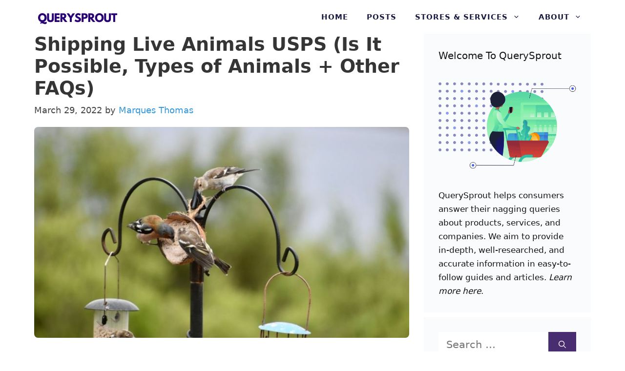

--- FILE ---
content_type: text/html; charset=UTF-8
request_url: https://querysprout.com/shipping-live-animals-usps/
body_size: 19396
content:
<!DOCTYPE html>
<html lang="en-US">
<head>
	<meta charset="UTF-8">
	<meta name='robots' content='index, follow, max-image-preview:large, max-snippet:-1, max-video-preview:-1' />
<meta name="viewport" content="width=device-width, initial-scale=1">
	<!-- This site is optimized with the Yoast SEO plugin v22.3 - https://yoast.com/wordpress/plugins/seo/ -->
	<title>Shipping Live Animals USPS In 2026 (Is It Possible + FAQs)</title>
	<meta name="description" content="If you’re involved in research or agriculture, then you might find yourself needing to mail live animals. Here&#039;s shipping live animals USPS." />
	<link rel="canonical" href="https://querysprout.com/shipping-live-animals-usps/" />
	<meta property="og:locale" content="en_US" />
	<meta property="og:type" content="article" />
	<meta property="og:title" content="Shipping Live Animals USPS In 2026 (Is It Possible + FAQs)" />
	<meta property="og:description" content="If you’re involved in research or agriculture, then you might find yourself needing to mail live animals. Here&#039;s shipping live animals USPS." />
	<meta property="og:url" content="https://querysprout.com/shipping-live-animals-usps/" />
	<meta property="og:site_name" content="QuerySprout" />
	<meta property="article:published_time" content="2022-03-29T02:24:07+00:00" />
	<meta property="article:modified_time" content="2022-08-31T04:29:13+00:00" />
	<meta property="og:image" content="https://querysprout.com/wp-content/uploads/2022/03/Untitled-design-39-2.jpg" />
	<meta property="og:image:width" content="800" />
	<meta property="og:image:height" content="450" />
	<meta property="og:image:type" content="image/jpeg" />
	<meta name="author" content="Marques Thomas" />
	<meta name="twitter:card" content="summary_large_image" />
	<meta name="twitter:label1" content="Written by" />
	<meta name="twitter:data1" content="Marques Thomas" />
	<meta name="twitter:label2" content="Est. reading time" />
	<meta name="twitter:data2" content="5 minutes" />
	<script type="application/ld+json" class="yoast-schema-graph">{"@context":"https://schema.org","@graph":[{"@type":"Article","@id":"https://querysprout.com/shipping-live-animals-usps/#article","isPartOf":{"@id":"https://querysprout.com/shipping-live-animals-usps/"},"author":{"name":"Marques Thomas","@id":"https://querysprout.com/#/schema/person/3aca38f90b4476c9d3c719439e69929c"},"headline":"Shipping Live Animals USPS (Is It Possible, Types of Animals + Other FAQs)","datePublished":"2022-03-29T02:24:07+00:00","dateModified":"2022-08-31T04:29:13+00:00","mainEntityOfPage":{"@id":"https://querysprout.com/shipping-live-animals-usps/"},"wordCount":1054,"commentCount":0,"publisher":{"@id":"https://querysprout.com/#organization"},"image":{"@id":"https://querysprout.com/shipping-live-animals-usps/#primaryimage"},"thumbnailUrl":"https://querysprout.com/wp-content/uploads/2022/03/Untitled-design-39-2.jpg","articleSection":["USPS"],"inLanguage":"en-US","potentialAction":[{"@type":"CommentAction","name":"Comment","target":["https://querysprout.com/shipping-live-animals-usps/#respond"]}]},{"@type":"WebPage","@id":"https://querysprout.com/shipping-live-animals-usps/","url":"https://querysprout.com/shipping-live-animals-usps/","name":"Shipping Live Animals USPS In 2026 (Is It Possible + FAQs)","isPartOf":{"@id":"https://querysprout.com/#website"},"primaryImageOfPage":{"@id":"https://querysprout.com/shipping-live-animals-usps/#primaryimage"},"image":{"@id":"https://querysprout.com/shipping-live-animals-usps/#primaryimage"},"thumbnailUrl":"https://querysprout.com/wp-content/uploads/2022/03/Untitled-design-39-2.jpg","datePublished":"2022-03-29T02:24:07+00:00","dateModified":"2022-08-31T04:29:13+00:00","description":"If you’re involved in research or agriculture, then you might find yourself needing to mail live animals. Here's shipping live animals USPS.","breadcrumb":{"@id":"https://querysprout.com/shipping-live-animals-usps/#breadcrumb"},"inLanguage":"en-US","potentialAction":[{"@type":"ReadAction","target":["https://querysprout.com/shipping-live-animals-usps/"]}]},{"@type":"ImageObject","inLanguage":"en-US","@id":"https://querysprout.com/shipping-live-animals-usps/#primaryimage","url":"https://querysprout.com/wp-content/uploads/2022/03/Untitled-design-39-2.jpg","contentUrl":"https://querysprout.com/wp-content/uploads/2022/03/Untitled-design-39-2.jpg","width":800,"height":450,"caption":"Shipping Live Animals USPS"},{"@type":"BreadcrumbList","@id":"https://querysprout.com/shipping-live-animals-usps/#breadcrumb","itemListElement":[{"@type":"ListItem","position":1,"name":"Home","item":"https://querysprout.com/"},{"@type":"ListItem","position":2,"name":"Shipping Live Animals USPS (Is It Possible, Types of Animals + Other FAQs)"}]},{"@type":"WebSite","@id":"https://querysprout.com/#website","url":"https://querysprout.com/","name":"QuerySprout","description":"","publisher":{"@id":"https://querysprout.com/#organization"},"potentialAction":[{"@type":"SearchAction","target":{"@type":"EntryPoint","urlTemplate":"https://querysprout.com/?s={search_term_string}"},"query-input":"required name=search_term_string"}],"inLanguage":"en-US"},{"@type":"Organization","@id":"https://querysprout.com/#organization","name":"QuerySprout","url":"https://querysprout.com/","logo":{"@type":"ImageObject","inLanguage":"en-US","@id":"https://querysprout.com/#/schema/logo/image/","url":"https://querysprout.com/wp-content/uploads/2021/08/cropped-QuerySprout-logo.png","contentUrl":"https://querysprout.com/wp-content/uploads/2021/08/cropped-QuerySprout-logo.png","width":340,"height":54,"caption":"QuerySprout"},"image":{"@id":"https://querysprout.com/#/schema/logo/image/"}},{"@type":"Person","@id":"https://querysprout.com/#/schema/person/3aca38f90b4476c9d3c719439e69929c","name":"Marques Thomas","image":{"@type":"ImageObject","inLanguage":"en-US","@id":"https://querysprout.com/#/schema/person/image/","url":"https://querysprout.com/wp-content/litespeed/avatar/ad0e37d03cf153c9eb5bf449112e31b7.jpg?ver=1768398787","contentUrl":"https://querysprout.com/wp-content/litespeed/avatar/ad0e37d03cf153c9eb5bf449112e31b7.jpg?ver=1768398787","caption":"Marques Thomas"},"description":"Marques Thomas graduated with a MBA in 2011. Since then, Marques has worked in the retail and consumer service industry as a manager, advisor, and marketer. Marques is also the head writer and founder of QuerySprout.com.","sameAs":["https://querysprout.com","https://www.linkedin.com/in/marques-thomas/"],"url":"https://querysprout.com/author/admin/"}]}</script>
	<!-- / Yoast SEO plugin. -->


<link rel='dns-prefetch' href='//scripts.mediavine.com' />


<link rel='dns-prefetch' href='//connect.facebook.net' />
<link rel='dns-prefetch' href='//www.google-analytics.com' />
<link rel='dns-prefetch' href='//www.googletagmanager.com' />


<link rel="alternate" type="application/rss+xml" title="QuerySprout &raquo; Feed" href="https://querysprout.com/feed/" />
<link rel="alternate" type="application/rss+xml" title="QuerySprout &raquo; Comments Feed" href="https://querysprout.com/comments/feed/" />
<link rel="alternate" type="application/rss+xml" title="QuerySprout &raquo; Shipping Live Animals USPS (Is It Possible, Types of Animals + Other FAQs) Comments Feed" href="https://querysprout.com/shipping-live-animals-usps/feed/" />
<link rel="alternate" title="oEmbed (JSON)" type="application/json+oembed" href="https://querysprout.com/wp-json/oembed/1.0/embed?url=https%3A%2F%2Fquerysprout.com%2Fshipping-live-animals-usps%2F" />
<link rel="alternate" title="oEmbed (XML)" type="text/xml+oembed" href="https://querysprout.com/wp-json/oembed/1.0/embed?url=https%3A%2F%2Fquerysprout.com%2Fshipping-live-animals-usps%2F&#038;format=xml" />
<style id='wp-img-auto-sizes-contain-inline-css'>
img:is([sizes=auto i],[sizes^="auto," i]){contain-intrinsic-size:3000px 1500px}
/*# sourceURL=wp-img-auto-sizes-contain-inline-css */
</style>

<style id='wp-block-library-inline-css'>
:root{--wp-block-synced-color:#7a00df;--wp-block-synced-color--rgb:122,0,223;--wp-bound-block-color:var(--wp-block-synced-color);--wp-editor-canvas-background:#ddd;--wp-admin-theme-color:#007cba;--wp-admin-theme-color--rgb:0,124,186;--wp-admin-theme-color-darker-10:#006ba1;--wp-admin-theme-color-darker-10--rgb:0,107,160.5;--wp-admin-theme-color-darker-20:#005a87;--wp-admin-theme-color-darker-20--rgb:0,90,135;--wp-admin-border-width-focus:2px}@media (min-resolution:192dpi){:root{--wp-admin-border-width-focus:1.5px}}.wp-element-button{cursor:pointer}:root .has-very-light-gray-background-color{background-color:#eee}:root .has-very-dark-gray-background-color{background-color:#313131}:root .has-very-light-gray-color{color:#eee}:root .has-very-dark-gray-color{color:#313131}:root .has-vivid-green-cyan-to-vivid-cyan-blue-gradient-background{background:linear-gradient(135deg,#00d084,#0693e3)}:root .has-purple-crush-gradient-background{background:linear-gradient(135deg,#34e2e4,#4721fb 50%,#ab1dfe)}:root .has-hazy-dawn-gradient-background{background:linear-gradient(135deg,#faaca8,#dad0ec)}:root .has-subdued-olive-gradient-background{background:linear-gradient(135deg,#fafae1,#67a671)}:root .has-atomic-cream-gradient-background{background:linear-gradient(135deg,#fdd79a,#004a59)}:root .has-nightshade-gradient-background{background:linear-gradient(135deg,#330968,#31cdcf)}:root .has-midnight-gradient-background{background:linear-gradient(135deg,#020381,#2874fc)}:root{--wp--preset--font-size--normal:16px;--wp--preset--font-size--huge:42px}.has-regular-font-size{font-size:1em}.has-larger-font-size{font-size:2.625em}.has-normal-font-size{font-size:var(--wp--preset--font-size--normal)}.has-huge-font-size{font-size:var(--wp--preset--font-size--huge)}.has-text-align-center{text-align:center}.has-text-align-left{text-align:left}.has-text-align-right{text-align:right}.has-fit-text{white-space:nowrap!important}#end-resizable-editor-section{display:none}.aligncenter{clear:both}.items-justified-left{justify-content:flex-start}.items-justified-center{justify-content:center}.items-justified-right{justify-content:flex-end}.items-justified-space-between{justify-content:space-between}.screen-reader-text{border:0;clip-path:inset(50%);height:1px;margin:-1px;overflow:hidden;padding:0;position:absolute;width:1px;word-wrap:normal!important}.screen-reader-text:focus{background-color:#ddd;clip-path:none;color:#444;display:block;font-size:1em;height:auto;left:5px;line-height:normal;padding:15px 23px 14px;text-decoration:none;top:5px;width:auto;z-index:100000}html :where(.has-border-color){border-style:solid}html :where([style*=border-top-color]){border-top-style:solid}html :where([style*=border-right-color]){border-right-style:solid}html :where([style*=border-bottom-color]){border-bottom-style:solid}html :where([style*=border-left-color]){border-left-style:solid}html :where([style*=border-width]){border-style:solid}html :where([style*=border-top-width]){border-top-style:solid}html :where([style*=border-right-width]){border-right-style:solid}html :where([style*=border-bottom-width]){border-bottom-style:solid}html :where([style*=border-left-width]){border-left-style:solid}html :where(img[class*=wp-image-]){height:auto;max-width:100%}:where(figure){margin:0 0 1em}html :where(.is-position-sticky){--wp-admin--admin-bar--position-offset:var(--wp-admin--admin-bar--height,0px)}@media screen and (max-width:600px){html :where(.is-position-sticky){--wp-admin--admin-bar--position-offset:0px}}

/*# sourceURL=wp-block-library-inline-css */
</style><style id='wp-block-paragraph-inline-css'>
.is-small-text{font-size:.875em}.is-regular-text{font-size:1em}.is-large-text{font-size:2.25em}.is-larger-text{font-size:3em}.has-drop-cap:not(:focus):first-letter{float:left;font-size:8.4em;font-style:normal;font-weight:100;line-height:.68;margin:.05em .1em 0 0;text-transform:uppercase}body.rtl .has-drop-cap:not(:focus):first-letter{float:none;margin-left:.1em}p.has-drop-cap.has-background{overflow:hidden}:root :where(p.has-background){padding:1.25em 2.375em}:where(p.has-text-color:not(.has-link-color)) a{color:inherit}p.has-text-align-left[style*="writing-mode:vertical-lr"],p.has-text-align-right[style*="writing-mode:vertical-rl"]{rotate:180deg}
/*# sourceURL=https://querysprout.com/wp-includes/blocks/paragraph/style.min.css */
</style>
<style id='global-styles-inline-css'>
:root{--wp--preset--aspect-ratio--square: 1;--wp--preset--aspect-ratio--4-3: 4/3;--wp--preset--aspect-ratio--3-4: 3/4;--wp--preset--aspect-ratio--3-2: 3/2;--wp--preset--aspect-ratio--2-3: 2/3;--wp--preset--aspect-ratio--16-9: 16/9;--wp--preset--aspect-ratio--9-16: 9/16;--wp--preset--color--black: #000000;--wp--preset--color--cyan-bluish-gray: #abb8c3;--wp--preset--color--white: #ffffff;--wp--preset--color--pale-pink: #f78da7;--wp--preset--color--vivid-red: #cf2e2e;--wp--preset--color--luminous-vivid-orange: #ff6900;--wp--preset--color--luminous-vivid-amber: #fcb900;--wp--preset--color--light-green-cyan: #7bdcb5;--wp--preset--color--vivid-green-cyan: #00d084;--wp--preset--color--pale-cyan-blue: #8ed1fc;--wp--preset--color--vivid-cyan-blue: #0693e3;--wp--preset--color--vivid-purple: #9b51e0;--wp--preset--color--contrast: var(--contrast);--wp--preset--color--contrast-2: var(--contrast-2);--wp--preset--color--contrast-3: var(--contrast-3);--wp--preset--color--base: var(--base);--wp--preset--color--base-2: var(--base-2);--wp--preset--color--base-3: var(--base-3);--wp--preset--color--accent: var(--accent);--wp--preset--gradient--vivid-cyan-blue-to-vivid-purple: linear-gradient(135deg,rgb(6,147,227) 0%,rgb(155,81,224) 100%);--wp--preset--gradient--light-green-cyan-to-vivid-green-cyan: linear-gradient(135deg,rgb(122,220,180) 0%,rgb(0,208,130) 100%);--wp--preset--gradient--luminous-vivid-amber-to-luminous-vivid-orange: linear-gradient(135deg,rgb(252,185,0) 0%,rgb(255,105,0) 100%);--wp--preset--gradient--luminous-vivid-orange-to-vivid-red: linear-gradient(135deg,rgb(255,105,0) 0%,rgb(207,46,46) 100%);--wp--preset--gradient--very-light-gray-to-cyan-bluish-gray: linear-gradient(135deg,rgb(238,238,238) 0%,rgb(169,184,195) 100%);--wp--preset--gradient--cool-to-warm-spectrum: linear-gradient(135deg,rgb(74,234,220) 0%,rgb(151,120,209) 20%,rgb(207,42,186) 40%,rgb(238,44,130) 60%,rgb(251,105,98) 80%,rgb(254,248,76) 100%);--wp--preset--gradient--blush-light-purple: linear-gradient(135deg,rgb(255,206,236) 0%,rgb(152,150,240) 100%);--wp--preset--gradient--blush-bordeaux: linear-gradient(135deg,rgb(254,205,165) 0%,rgb(254,45,45) 50%,rgb(107,0,62) 100%);--wp--preset--gradient--luminous-dusk: linear-gradient(135deg,rgb(255,203,112) 0%,rgb(199,81,192) 50%,rgb(65,88,208) 100%);--wp--preset--gradient--pale-ocean: linear-gradient(135deg,rgb(255,245,203) 0%,rgb(182,227,212) 50%,rgb(51,167,181) 100%);--wp--preset--gradient--electric-grass: linear-gradient(135deg,rgb(202,248,128) 0%,rgb(113,206,126) 100%);--wp--preset--gradient--midnight: linear-gradient(135deg,rgb(2,3,129) 0%,rgb(40,116,252) 100%);--wp--preset--font-size--small: 13px;--wp--preset--font-size--medium: 20px;--wp--preset--font-size--large: 36px;--wp--preset--font-size--x-large: 42px;--wp--preset--spacing--20: 0.44rem;--wp--preset--spacing--30: 0.67rem;--wp--preset--spacing--40: 1rem;--wp--preset--spacing--50: 1.5rem;--wp--preset--spacing--60: 2.25rem;--wp--preset--spacing--70: 3.38rem;--wp--preset--spacing--80: 5.06rem;--wp--preset--shadow--natural: 6px 6px 9px rgba(0, 0, 0, 0.2);--wp--preset--shadow--deep: 12px 12px 50px rgba(0, 0, 0, 0.4);--wp--preset--shadow--sharp: 6px 6px 0px rgba(0, 0, 0, 0.2);--wp--preset--shadow--outlined: 6px 6px 0px -3px rgb(255, 255, 255), 6px 6px rgb(0, 0, 0);--wp--preset--shadow--crisp: 6px 6px 0px rgb(0, 0, 0);}:where(.is-layout-flex){gap: 0.5em;}:where(.is-layout-grid){gap: 0.5em;}body .is-layout-flex{display: flex;}.is-layout-flex{flex-wrap: wrap;align-items: center;}.is-layout-flex > :is(*, div){margin: 0;}body .is-layout-grid{display: grid;}.is-layout-grid > :is(*, div){margin: 0;}:where(.wp-block-columns.is-layout-flex){gap: 2em;}:where(.wp-block-columns.is-layout-grid){gap: 2em;}:where(.wp-block-post-template.is-layout-flex){gap: 1.25em;}:where(.wp-block-post-template.is-layout-grid){gap: 1.25em;}.has-black-color{color: var(--wp--preset--color--black) !important;}.has-cyan-bluish-gray-color{color: var(--wp--preset--color--cyan-bluish-gray) !important;}.has-white-color{color: var(--wp--preset--color--white) !important;}.has-pale-pink-color{color: var(--wp--preset--color--pale-pink) !important;}.has-vivid-red-color{color: var(--wp--preset--color--vivid-red) !important;}.has-luminous-vivid-orange-color{color: var(--wp--preset--color--luminous-vivid-orange) !important;}.has-luminous-vivid-amber-color{color: var(--wp--preset--color--luminous-vivid-amber) !important;}.has-light-green-cyan-color{color: var(--wp--preset--color--light-green-cyan) !important;}.has-vivid-green-cyan-color{color: var(--wp--preset--color--vivid-green-cyan) !important;}.has-pale-cyan-blue-color{color: var(--wp--preset--color--pale-cyan-blue) !important;}.has-vivid-cyan-blue-color{color: var(--wp--preset--color--vivid-cyan-blue) !important;}.has-vivid-purple-color{color: var(--wp--preset--color--vivid-purple) !important;}.has-black-background-color{background-color: var(--wp--preset--color--black) !important;}.has-cyan-bluish-gray-background-color{background-color: var(--wp--preset--color--cyan-bluish-gray) !important;}.has-white-background-color{background-color: var(--wp--preset--color--white) !important;}.has-pale-pink-background-color{background-color: var(--wp--preset--color--pale-pink) !important;}.has-vivid-red-background-color{background-color: var(--wp--preset--color--vivid-red) !important;}.has-luminous-vivid-orange-background-color{background-color: var(--wp--preset--color--luminous-vivid-orange) !important;}.has-luminous-vivid-amber-background-color{background-color: var(--wp--preset--color--luminous-vivid-amber) !important;}.has-light-green-cyan-background-color{background-color: var(--wp--preset--color--light-green-cyan) !important;}.has-vivid-green-cyan-background-color{background-color: var(--wp--preset--color--vivid-green-cyan) !important;}.has-pale-cyan-blue-background-color{background-color: var(--wp--preset--color--pale-cyan-blue) !important;}.has-vivid-cyan-blue-background-color{background-color: var(--wp--preset--color--vivid-cyan-blue) !important;}.has-vivid-purple-background-color{background-color: var(--wp--preset--color--vivid-purple) !important;}.has-black-border-color{border-color: var(--wp--preset--color--black) !important;}.has-cyan-bluish-gray-border-color{border-color: var(--wp--preset--color--cyan-bluish-gray) !important;}.has-white-border-color{border-color: var(--wp--preset--color--white) !important;}.has-pale-pink-border-color{border-color: var(--wp--preset--color--pale-pink) !important;}.has-vivid-red-border-color{border-color: var(--wp--preset--color--vivid-red) !important;}.has-luminous-vivid-orange-border-color{border-color: var(--wp--preset--color--luminous-vivid-orange) !important;}.has-luminous-vivid-amber-border-color{border-color: var(--wp--preset--color--luminous-vivid-amber) !important;}.has-light-green-cyan-border-color{border-color: var(--wp--preset--color--light-green-cyan) !important;}.has-vivid-green-cyan-border-color{border-color: var(--wp--preset--color--vivid-green-cyan) !important;}.has-pale-cyan-blue-border-color{border-color: var(--wp--preset--color--pale-cyan-blue) !important;}.has-vivid-cyan-blue-border-color{border-color: var(--wp--preset--color--vivid-cyan-blue) !important;}.has-vivid-purple-border-color{border-color: var(--wp--preset--color--vivid-purple) !important;}.has-vivid-cyan-blue-to-vivid-purple-gradient-background{background: var(--wp--preset--gradient--vivid-cyan-blue-to-vivid-purple) !important;}.has-light-green-cyan-to-vivid-green-cyan-gradient-background{background: var(--wp--preset--gradient--light-green-cyan-to-vivid-green-cyan) !important;}.has-luminous-vivid-amber-to-luminous-vivid-orange-gradient-background{background: var(--wp--preset--gradient--luminous-vivid-amber-to-luminous-vivid-orange) !important;}.has-luminous-vivid-orange-to-vivid-red-gradient-background{background: var(--wp--preset--gradient--luminous-vivid-orange-to-vivid-red) !important;}.has-very-light-gray-to-cyan-bluish-gray-gradient-background{background: var(--wp--preset--gradient--very-light-gray-to-cyan-bluish-gray) !important;}.has-cool-to-warm-spectrum-gradient-background{background: var(--wp--preset--gradient--cool-to-warm-spectrum) !important;}.has-blush-light-purple-gradient-background{background: var(--wp--preset--gradient--blush-light-purple) !important;}.has-blush-bordeaux-gradient-background{background: var(--wp--preset--gradient--blush-bordeaux) !important;}.has-luminous-dusk-gradient-background{background: var(--wp--preset--gradient--luminous-dusk) !important;}.has-pale-ocean-gradient-background{background: var(--wp--preset--gradient--pale-ocean) !important;}.has-electric-grass-gradient-background{background: var(--wp--preset--gradient--electric-grass) !important;}.has-midnight-gradient-background{background: var(--wp--preset--gradient--midnight) !important;}.has-small-font-size{font-size: var(--wp--preset--font-size--small) !important;}.has-medium-font-size{font-size: var(--wp--preset--font-size--medium) !important;}.has-large-font-size{font-size: var(--wp--preset--font-size--large) !important;}.has-x-large-font-size{font-size: var(--wp--preset--font-size--x-large) !important;}
/*# sourceURL=global-styles-inline-css */
</style>

<style id='classic-theme-styles-inline-css'>
/*! This file is auto-generated */
.wp-block-button__link{color:#fff;background-color:#32373c;border-radius:9999px;box-shadow:none;text-decoration:none;padding:calc(.667em + 2px) calc(1.333em + 2px);font-size:1.125em}.wp-block-file__button{background:#32373c;color:#fff;text-decoration:none}
/*# sourceURL=/wp-includes/css/classic-themes.min.css */
</style>
<link rel='stylesheet' id='generate-comments-css' href='https://querysprout.com/wp-content/themes/generatepress/assets/css/components/comments.min.css' media='all' />
<link rel='stylesheet' id='generate-style-css' href='https://querysprout.com/wp-content/themes/generatepress/assets/css/main.min.css' media='all' />
<style id='generate-style-inline-css'>
.is-right-sidebar{width:30%;}.is-left-sidebar{width:30%;}.site-content .content-area{width:70%;}@media (max-width: 970px){.main-navigation .menu-toggle,.sidebar-nav-mobile:not(#sticky-placeholder){display:block;}.main-navigation ul,.gen-sidebar-nav,.main-navigation:not(.slideout-navigation):not(.toggled) .main-nav > ul,.has-inline-mobile-toggle #site-navigation .inside-navigation > *:not(.navigation-search):not(.main-nav){display:none;}.nav-align-right .inside-navigation,.nav-align-center .inside-navigation{justify-content:space-between;}.has-inline-mobile-toggle .mobile-menu-control-wrapper{display:flex;flex-wrap:wrap;}.has-inline-mobile-toggle .inside-header{flex-direction:row;text-align:left;flex-wrap:wrap;}.has-inline-mobile-toggle .header-widget,.has-inline-mobile-toggle #site-navigation{flex-basis:100%;}.nav-float-left .has-inline-mobile-toggle #site-navigation{order:10;}}
#content {max-width: 1200px;margin-left: auto;margin-right: auto;}
.dynamic-author-image-rounded{border-radius:100%;}.dynamic-featured-image, .dynamic-author-image{vertical-align:middle;}.one-container.blog .dynamic-content-template:not(:last-child), .one-container.archive .dynamic-content-template:not(:last-child){padding-bottom:0px;}.dynamic-entry-excerpt > p:last-child{margin-bottom:0px;}
/*# sourceURL=generate-style-inline-css */
</style>
<link rel='stylesheet' id='generatepress-dynamic-css' href='https://querysprout.com/wp-content/uploads/generatepress/style.min.css' media='all' />
<style id='generateblocks-inline-css'>
.gb-container .wp-block-image img{vertical-align:middle;}.gb-container .gb-shape{position:absolute;overflow:hidden;pointer-events:none;line-height:0;}.gb-container .gb-shape svg{fill:currentColor;}.gb-container-8ea0a712{margin-top:80px;background-color:#1b1b42;position:relative;overflow:hidden;position:relative;}.gb-container-8ea0a712:before{content:"";background-image:url(https://querysprout.com/wp-content/uploads/2021/01/abstract-shapes.svg);background-repeat:no-repeat;background-position:center top;background-size:cover;z-index:0;position:absolute;top:0;right:0;bottom:0;left:0;transition:inherit;pointer-events:none;opacity:0.05;}.gb-container-8ea0a712 > .gb-inside-container{padding:140px 30px 60px;max-width:1200px;margin-left:auto;margin-right:auto;z-index:1;position:relative;}.gb-grid-wrapper > .gb-grid-column-8ea0a712 > .gb-container{display:flex;flex-direction:column;height:100%;}.gb-container-8ea0a712 > .gb-shapes .gb-shape-1{color:#ffffff;left:0;right:0;top:-1px;transform:scaleY(-1);}.gb-container-8ea0a712 > .gb-shapes .gb-shape-1 svg{height:40px;width:calc(100% + 1.3px);position:relative;left:50%;transform:translateX(-50%);min-width:100%;}.gb-container-8ea0a712.gb-has-dynamic-bg:before{background-image:var(--background-url);}.gb-container-8ea0a712.gb-no-dynamic-bg:before{background-image:none;}.gb-container-08e508e0 > .gb-inside-container{padding:0;}.gb-grid-wrapper > .gb-grid-column-08e508e0{width:60%;}.gb-grid-wrapper > .gb-grid-column-08e508e0 > .gb-container{display:flex;flex-direction:column;height:100%;}.gb-container-30166353{margin-top:60px;border-top:1px solid #ffffff;}.gb-container-30166353 > .gb-inside-container{padding:60px 0;max-width:1200px;margin-left:auto;margin-right:auto;}.gb-grid-wrapper > .gb-grid-column-30166353 > .gb-container{display:flex;flex-direction:column;height:100%;}.gb-container-bd73b5c4 > .gb-inside-container{padding:0;}.gb-grid-wrapper > .gb-grid-column-bd73b5c4{width:50%;}.gb-grid-wrapper > .gb-grid-column-bd73b5c4 > .gb-container{display:flex;flex-direction:column;height:100%;}.gb-container-571e035c > .gb-inside-container{padding:0;}.gb-grid-wrapper > .gb-grid-column-571e035c{width:50%;}.gb-grid-wrapper > .gb-grid-column-571e035c > .gb-container{display:flex;flex-direction:column;height:100%;}.gb-container-2fbd4061{margin-top:40px;border-radius:8px;background-color:rgba(240, 242, 245, 0.4);max-width:800px;margin-left:auto;margin-right:auto;}.gb-container-2fbd4061 > .gb-inside-container{padding:30px 40px 35px 30px;max-width:800px;margin-left:auto;margin-right:auto;}.gb-grid-wrapper > .gb-grid-column-2fbd4061 > .gb-container{display:flex;flex-direction:column;height:100%;}.gb-container-9f31e2e4 > .gb-inside-container{padding:0;}.gb-grid-wrapper > .gb-grid-column-9f31e2e4{width:20%;}.gb-grid-wrapper > .gb-grid-column-9f31e2e4 > .gb-container{display:flex;flex-direction:column;height:100%;}.gb-container-a4dd6728 > .gb-inside-container{padding:0;}.gb-grid-wrapper > .gb-grid-column-a4dd6728{width:80%;}.gb-grid-wrapper > .gb-grid-column-a4dd6728 > .gb-container{display:flex;flex-direction:column;height:100%;}.gb-grid-wrapper{display:flex;flex-wrap:wrap;}.gb-grid-column{box-sizing:border-box;}.gb-grid-wrapper .wp-block-image{margin-bottom:0;}.gb-grid-wrapper-625e6116{align-items:center;margin-left:-80px;}.gb-grid-wrapper-625e6116 > .gb-grid-column{padding-left:80px;}.gb-grid-wrapper-150dce3f{margin-left:-30px;}.gb-grid-wrapper-150dce3f > .gb-grid-column{padding-left:30px;}.gb-grid-wrapper-99731d90{align-items:center;margin-left:-30px;}.gb-grid-wrapper-99731d90 > .gb-grid-column{padding-left:30px;}.gb-icon svg{fill:currentColor;}.gb-highlight{background:none;color:unset;}p.gb-headline-cb7c3c96{padding-right:100px;color:#ffffff;}p.gb-headline-a8a1fab4{font-size:17px;color:#ffffff;}p.gb-headline-27d57c71{font-size:18px;letter-spacing:0.2em;font-weight:600;text-transform:uppercase;margin-bottom:10px;}p.gb-headline-9e843b1c{margin-bottom:1em;}.gb-button-wrapper{display:flex;flex-wrap:wrap;align-items:flex-start;justify-content:flex-start;clear:both;}.gb-button-wrapper-bf52e756{margin-top:30px;}.gb-button-wrapper-5d2efd4d{justify-content:flex-end;}.gb-button{text-decoration:none;}.gb-icon svg{fill:currentColor;}.gb-button-wrapper a.gb-button-a9c9002d, .gb-button-wrapper a.gb-button-a9c9002d:visited{font-weight:600;padding:10px 20px;margin-right:20px;border-radius:2px;border:3px solid #ffffff;color:#ffffff;display:inline-flex;align-items:center;justify-content:center;text-align:center;}.gb-button-wrapper a.gb-button-a9c9002d:hover, .gb-button-wrapper a.gb-button-a9c9002d:active, .gb-button-wrapper a.gb-button-a9c9002d:focus{border-color:rgba(242, 245, 250, 0.8);background-color:rgba(98, 18, 179, 0);color:#f2f5fa;}.gb-button-wrapper a.gb-button-29b49160, .gb-button-wrapper a.gb-button-29b49160:visited{font-weight:600;padding:10px 20px;margin-right:20px;border-radius:2px;border:3px solid #ffffff;color:#ffffff;display:inline-flex;align-items:center;justify-content:center;text-align:center;}.gb-button-wrapper a.gb-button-29b49160:hover, .gb-button-wrapper a.gb-button-29b49160:active, .gb-button-wrapper a.gb-button-29b49160:focus{border-color:rgba(242, 245, 250, 0.8);background-color:rgba(98, 18, 179, 0);color:#f2f5fa;}.gb-button-wrapper a.gb-button-ef458fa3, .gb-button-wrapper a.gb-button-ef458fa3:visited{font-size:17px;margin-right:30px;color:#ffffff;display:inline-flex;align-items:center;justify-content:center;text-align:center;}.gb-button-wrapper a.gb-button-ef458fa3:hover, .gb-button-wrapper a.gb-button-ef458fa3:active, .gb-button-wrapper a.gb-button-ef458fa3:focus{color:#f2f5fa;}.gb-button-wrapper a.gb-button-ef21787c, .gb-button-wrapper a.gb-button-ef21787c:visited{font-size:17px;margin-right:30px;color:#ffffff;display:inline-flex;align-items:center;justify-content:center;text-align:center;}.gb-button-wrapper a.gb-button-ef21787c:hover, .gb-button-wrapper a.gb-button-ef21787c:active, .gb-button-wrapper a.gb-button-ef21787c:focus{color:#f2f5fa;}.gb-button-wrapper a.gb-button-acc1ae52, .gb-button-wrapper a.gb-button-acc1ae52:visited{font-size:17px;margin-right:30px;color:#ffffff;display:inline-flex;align-items:center;justify-content:center;text-align:center;}.gb-button-wrapper a.gb-button-acc1ae52:hover, .gb-button-wrapper a.gb-button-acc1ae52:active, .gb-button-wrapper a.gb-button-acc1ae52:focus{color:#f2f5fa;}@media (max-width: 1024px) {.gb-container-8ea0a712 > .gb-shapes .gb-shape-1 svg{width:150%;}.gb-grid-wrapper > .gb-grid-column-08e508e0{width:100%;}.gb-grid-wrapper-625e6116 > .gb-grid-column{padding-bottom:40px;}p.gb-headline-cb7c3c96{padding-right:0px;}}@media (max-width: 767px) {.gb-container-8ea0a712 > .gb-shapes .gb-shape-1 svg{width:200%;}.gb-grid-wrapper > .gb-grid-column-08e508e0{width:100%;}.gb-grid-wrapper > .gb-grid-column-bd73b5c4{width:100%;}.gb-grid-wrapper > .gb-grid-column-571e035c{width:100%;}.gb-container-9f31e2e4{text-align:center;}.gb-grid-wrapper > .gb-grid-column-9f31e2e4{width:100%;}.gb-grid-wrapper > .gb-grid-column-a4dd6728{width:100%;}.gb-grid-wrapper > div.gb-grid-column-a4dd6728{padding-bottom:0;}.gb-grid-wrapper-99731d90 > .gb-grid-column{padding-bottom:20px;}p.gb-headline-27d57c71{text-align:center;}p.gb-headline-9e843b1c{text-align:center;}.gb-button-wrapper-5d2efd4d{justify-content:flex-start;}.gb-button-wrapper a.gb-button-a9c9002d{margin-bottom:20px;}.gb-button-wrapper a.gb-button-29b49160{margin-bottom:20px;}}
/*# sourceURL=generateblocks-inline-css */
</style>
<link rel='stylesheet' id='generate-blog-images-css' href='https://querysprout.com/wp-content/plugins/gp-premium/blog/functions/css/featured-images.min.css' media='all' />
<link rel='stylesheet' id='generate-offside-css' href='https://querysprout.com/wp-content/plugins/gp-premium/menu-plus/functions/css/offside.min.css' media='all' />
<style id='generate-offside-inline-css'>
.slideout-navigation.main-navigation{background-color:rgba(27,27,66,0.96);}.slideout-navigation.main-navigation .main-nav ul li a{color:#ffffff;font-weight:600;text-transform:uppercase;font-size:20px;}.slideout-navigation.main-navigation ul ul{background-color:rgba(0,0,0,0);}.slideout-navigation.main-navigation .main-nav ul ul li a{color:#ffffff;}.slideout-navigation.main-navigation.do-overlay .main-nav ul ul li a{font-size:1em;font-size:19px;}@media (max-width:768px){.slideout-navigation.main-navigation .main-nav ul li a{font-size:20px;}.slideout-navigation.main-navigation .main-nav ul ul li a{font-size:19px;}}.slideout-navigation.main-navigation .main-nav ul li:not([class*="current-menu-"]):hover > a, .slideout-navigation.main-navigation .main-nav ul li:not([class*="current-menu-"]):focus > a, .slideout-navigation.main-navigation .main-nav ul li.sfHover:not([class*="current-menu-"]) > a{color:#f2f5fa;}.slideout-navigation.main-navigation .main-nav ul ul li:not([class*="current-menu-"]):hover > a, .slideout-navigation.main-navigation .main-nav ul ul li:not([class*="current-menu-"]):focus > a, .slideout-navigation.main-navigation .main-nav ul ul li.sfHover:not([class*="current-menu-"]) > a{background-color:rgba(0,0,0,0);}.slideout-navigation.main-navigation .main-nav ul li[class*="current-menu-"] > a{color:#ffffff;}.slideout-navigation.main-navigation .main-nav ul ul li[class*="current-menu-"] > a{background-color:rgba(0,0,0,0);}.slideout-navigation, .slideout-navigation a{color:#ffffff;}.slideout-navigation button.slideout-exit{color:#ffffff;padding-left:19px;padding-right:19px;}.slide-opened nav.toggled .menu-toggle:before{display:none;}@media (max-width: 970px){.menu-bar-item.slideout-toggle{display:none;}}
/*# sourceURL=generate-offside-inline-css */
</style>
<script async="async" data-noptimize="1" data-cfasync="false" src="https://scripts.mediavine.com/tags/query-sprout-new-owner.js?ver=6.9" id="mv-script-wrapper-js"></script>
<link rel="https://api.w.org/" href="https://querysprout.com/wp-json/" /><link rel="alternate" title="JSON" type="application/json" href="https://querysprout.com/wp-json/wp/v2/posts/29804" /><link rel="EditURI" type="application/rsd+xml" title="RSD" href="https://querysprout.com/xmlrpc.php?rsd" />
<meta name="generator" content="WordPress 6.9" />
<link rel='shortlink' href='https://querysprout.com/?p=29804' />
<!-- Global site tag (gtag.js) - Google Analytics -->
<script async src="https://www.googletagmanager.com/gtag/js?id=UA-189176799-1"></script>
<script>
  window.dataLayer = window.dataLayer || [];
  function gtag(){dataLayer.push(arguments);}
  gtag('js', new Date());

  gtag('config', 'UA-189176799-1');
</script>
<meta name="msvalidate.01" content="4233B584D941677F38FCE03CA6AE8C2D" />		<!-- HappyForms global container -->
		<script type="text/javascript">HappyForms = {};</script>
		<!-- End of HappyForms global container -->
		<link rel="pingback" href="https://querysprout.com/xmlrpc.php">
<link rel="icon" href="https://querysprout.com/wp-content/uploads/2021/04/cropped-querysprout-favicon-32x32.png" sizes="32x32" />
<link rel="icon" href="https://querysprout.com/wp-content/uploads/2021/04/cropped-querysprout-favicon-192x192.png" sizes="192x192" />
<link rel="apple-touch-icon" href="https://querysprout.com/wp-content/uploads/2021/04/cropped-querysprout-favicon-180x180.png" />
<meta name="msapplication-TileImage" content="https://querysprout.com/wp-content/uploads/2021/04/cropped-querysprout-favicon-270x270.png" />
		<style id="wp-custom-css">
			/* GeneratePress Site CSS */ .main-navigation a {
	letter-spacing: 1px;
}

.featured-image img, .post-image img {
	border-radius: 8px;
}

.post-meta-style {
	font-size: 16px;
	font-weight: 600;
	text-transform: uppercase;
	letter-spacing: 2px;
}

.drop-shadow {
	box-shadow: 0px 0px 20px rgba(200, 200, 200, 0.2);
}

.round-top-corners img {
	border-radius: 8px 8px 0px 0px;
}

.main-navigation:not(.slideout-navigation) .main-nav li.nav-button a {
	color: rgba(72,45,112,1.0);
	border: 3px;
	border-style: solid;
	line-height: 36px;
	border-radius: 2px;
	margin-left: 20px;
	transition: all 0.6s ease 0s;
}

.main-navigation:not(.slideout-navigation) .main-nav li.nav-button a:hover {
	color: rgba(72,45,112,0.8);
} 
strong {
    font-weight: 650;
}
.single .featured-image.page-header-image-single {
    margin-top: 1em !important;
    margin-bottom: 1em;
}
/* End GeneratePress Site CSS */
/*Mediavine Mobile Fix*/

@media only screen and (max-width: 359px) {

.site-content {

padding-left: 10px !important;

padding-right: 10px !important;

}

}		</style>
		<link rel='stylesheet' id='lwptoc-main-css' href='https://querysprout.com/wp-content/plugins/luckywp-table-of-contents/front/assets/main.min.css' media='all' />
</head>

<body data-rsssl=1 class="wp-singular post-template-default single single-post postid-29804 single-format-standard wp-custom-logo wp-embed-responsive wp-theme-generatepress post-image-below-header post-image-aligned-center slideout-enabled slideout-mobile sticky-menu-fade right-sidebar nav-float-right one-container header-aligned-left dropdown-hover featured-image-active" itemtype="https://schema.org/Blog" itemscope>
	<a class="screen-reader-text skip-link" href="#content" title="Skip to content">Skip to content</a>		<header class="site-header grid-container has-inline-mobile-toggle" id="masthead" aria-label="Site"  itemtype="https://schema.org/WPHeader" itemscope>
			<div class="inside-header grid-container">
				<div class="site-logo">
					<a href="https://querysprout.com/" rel="home">
						<img  class="header-image is-logo-image" alt="QuerySprout" src="https://querysprout.com/wp-content/uploads/2021/08/cropped-QuerySprout-logo.png" srcset="https://querysprout.com/wp-content/uploads/2021/08/cropped-QuerySprout-logo.png 1x, https://querysprout.com/wp-content/uploads/2021/08/Query-Sprout.png 2x" width="340" height="54" />
					</a>
				</div>	<nav class="main-navigation mobile-menu-control-wrapper" id="mobile-menu-control-wrapper" aria-label="Mobile Toggle">
				<button data-nav="site-navigation" class="menu-toggle" aria-controls="generate-slideout-menu" aria-expanded="false">
			<span class="gp-icon icon-menu-bars"><svg viewBox="0 0 512 512" aria-hidden="true" xmlns="http://www.w3.org/2000/svg" width="1em" height="1em"><path d="M0 96c0-13.255 10.745-24 24-24h464c13.255 0 24 10.745 24 24s-10.745 24-24 24H24c-13.255 0-24-10.745-24-24zm0 160c0-13.255 10.745-24 24-24h464c13.255 0 24 10.745 24 24s-10.745 24-24 24H24c-13.255 0-24-10.745-24-24zm0 160c0-13.255 10.745-24 24-24h464c13.255 0 24 10.745 24 24s-10.745 24-24 24H24c-13.255 0-24-10.745-24-24z" /></svg><svg viewBox="0 0 512 512" aria-hidden="true" xmlns="http://www.w3.org/2000/svg" width="1em" height="1em"><path d="M71.029 71.029c9.373-9.372 24.569-9.372 33.942 0L256 222.059l151.029-151.03c9.373-9.372 24.569-9.372 33.942 0 9.372 9.373 9.372 24.569 0 33.942L289.941 256l151.03 151.029c9.372 9.373 9.372 24.569 0 33.942-9.373 9.372-24.569 9.372-33.942 0L256 289.941l-151.029 151.03c-9.373 9.372-24.569 9.372-33.942 0-9.372-9.373-9.372-24.569 0-33.942L222.059 256 71.029 104.971c-9.372-9.373-9.372-24.569 0-33.942z" /></svg></span><span class="screen-reader-text">Menu</span>		</button>
	</nav>
			<nav class="main-navigation sub-menu-right" id="site-navigation" aria-label="Primary"  itemtype="https://schema.org/SiteNavigationElement" itemscope>
			<div class="inside-navigation grid-container">
								<button class="menu-toggle" aria-controls="generate-slideout-menu" aria-expanded="false">
					<span class="gp-icon icon-menu-bars"><svg viewBox="0 0 512 512" aria-hidden="true" xmlns="http://www.w3.org/2000/svg" width="1em" height="1em"><path d="M0 96c0-13.255 10.745-24 24-24h464c13.255 0 24 10.745 24 24s-10.745 24-24 24H24c-13.255 0-24-10.745-24-24zm0 160c0-13.255 10.745-24 24-24h464c13.255 0 24 10.745 24 24s-10.745 24-24 24H24c-13.255 0-24-10.745-24-24zm0 160c0-13.255 10.745-24 24-24h464c13.255 0 24 10.745 24 24s-10.745 24-24 24H24c-13.255 0-24-10.745-24-24z" /></svg><svg viewBox="0 0 512 512" aria-hidden="true" xmlns="http://www.w3.org/2000/svg" width="1em" height="1em"><path d="M71.029 71.029c9.373-9.372 24.569-9.372 33.942 0L256 222.059l151.029-151.03c9.373-9.372 24.569-9.372 33.942 0 9.372 9.373 9.372 24.569 0 33.942L289.941 256l151.03 151.029c9.372 9.373 9.372 24.569 0 33.942-9.373 9.372-24.569 9.372-33.942 0L256 289.941l-151.029 151.03c-9.373 9.372-24.569 9.372-33.942 0-9.372-9.373-9.372-24.569 0-33.942L222.059 256 71.029 104.971c-9.372-9.373-9.372-24.569 0-33.942z" /></svg></span><span class="screen-reader-text">Menu</span>				</button>
				<div id="primary-menu" class="main-nav"><ul id="menu-menu" class=" menu sf-menu"><li id="menu-item-1636" class="menu-item menu-item-type-post_type menu-item-object-page menu-item-home menu-item-1636"><a href="https://querysprout.com/">Home</a></li>
<li id="menu-item-1637" class="menu-item menu-item-type-post_type menu-item-object-page current_page_parent menu-item-1637"><a href="https://querysprout.com/blog/">Posts</a></li>
<li id="menu-item-2492" class="menu-item menu-item-type-custom menu-item-object-custom menu-item-has-children menu-item-2492"><a href="#">Stores &#038; Services<span role="presentation" class="dropdown-menu-toggle"><span class="gp-icon icon-arrow"><svg viewBox="0 0 330 512" aria-hidden="true" xmlns="http://www.w3.org/2000/svg" width="1em" height="1em"><path d="M305.913 197.085c0 2.266-1.133 4.815-2.833 6.514L171.087 335.593c-1.7 1.7-4.249 2.832-6.515 2.832s-4.815-1.133-6.515-2.832L26.064 203.599c-1.7-1.7-2.832-4.248-2.832-6.514s1.132-4.816 2.832-6.515l14.162-14.163c1.7-1.699 3.966-2.832 6.515-2.832 2.266 0 4.815 1.133 6.515 2.832l111.316 111.317 111.316-111.317c1.7-1.699 4.249-2.832 6.515-2.832s4.815 1.133 6.515 2.832l14.162 14.163c1.7 1.7 2.833 4.249 2.833 6.515z" /></svg></span></span></a>
<ul class="sub-menu">
	<li id="menu-item-2282" class="menu-item menu-item-type-post_type menu-item-object-page menu-item-2282"><a href="https://querysprout.com/retail-companies/">Retail</a></li>
	<li id="menu-item-2281" class="menu-item menu-item-type-post_type menu-item-object-page menu-item-2281"><a href="https://querysprout.com/supermarket-companies/">Supermarkets</a></li>
	<li id="menu-item-17351" class="menu-item menu-item-type-post_type menu-item-object-page menu-item-17351"><a href="https://querysprout.com/food-services/">Food Services</a></li>
	<li id="menu-item-3725" class="menu-item menu-item-type-post_type menu-item-object-page menu-item-3725"><a href="https://querysprout.com/pharmacies/">Pharmacies</a></li>
	<li id="menu-item-2280" class="menu-item menu-item-type-post_type menu-item-object-page menu-item-2280"><a href="https://querysprout.com/telecommunications-companies/">Cell Providers</a></li>
	<li id="menu-item-17363" class="menu-item menu-item-type-post_type menu-item-object-page menu-item-17363"><a href="https://querysprout.com/delivery-services/">Delivery</a></li>
	<li id="menu-item-36466" class="menu-item menu-item-type-custom menu-item-object-custom menu-item-36466"><a href="https://querysprout.com/travel-providers/">Travel</a></li>
	<li id="menu-item-2279" class="menu-item menu-item-type-post_type menu-item-object-page menu-item-2279"><a href="https://querysprout.com/e-commerce-stores/">E-Commerce</a></li>
	<li id="menu-item-3724" class="menu-item menu-item-type-post_type menu-item-object-page menu-item-3724"><a href="https://querysprout.com/dollar-stores/">Dollar Stores</a></li>
	<li id="menu-item-36467" class="menu-item menu-item-type-custom menu-item-object-custom menu-item-36467"><a href="https://querysprout.com/payment-services/">Payment Providers</a></li>
	<li id="menu-item-36471" class="menu-item menu-item-type-taxonomy menu-item-object-category menu-item-36471"><a href="https://querysprout.com/statistics/">Statistics</a></li>
</ul>
</li>
<li id="menu-item-45" class="menu-item menu-item-type-custom menu-item-object-custom menu-item-has-children menu-item-45"><a href="#">About<span role="presentation" class="dropdown-menu-toggle"><span class="gp-icon icon-arrow"><svg viewBox="0 0 330 512" aria-hidden="true" xmlns="http://www.w3.org/2000/svg" width="1em" height="1em"><path d="M305.913 197.085c0 2.266-1.133 4.815-2.833 6.514L171.087 335.593c-1.7 1.7-4.249 2.832-6.515 2.832s-4.815-1.133-6.515-2.832L26.064 203.599c-1.7-1.7-2.832-4.248-2.832-6.514s1.132-4.816 2.832-6.515l14.162-14.163c1.7-1.699 3.966-2.832 6.515-2.832 2.266 0 4.815 1.133 6.515 2.832l111.316 111.317 111.316-111.317c1.7-1.699 4.249-2.832 6.515-2.832s4.815 1.133 6.515 2.832l14.162 14.163c1.7 1.7 2.833 4.249 2.833 6.515z" /></svg></span></span></a>
<ul class="sub-menu">
	<li id="menu-item-2322" class="menu-item menu-item-type-post_type menu-item-object-page menu-item-2322"><a href="https://querysprout.com/about/">About</a></li>
	<li id="menu-item-2310" class="menu-item menu-item-type-post_type menu-item-object-page menu-item-2310"><a href="https://querysprout.com/contact/">Contact</a></li>
	<li id="menu-item-152" class="menu-item menu-item-type-post_type menu-item-object-page menu-item-152"><a href="https://querysprout.com/editorial-policy/">Editorial Policy</a></li>
	<li id="menu-item-151" class="menu-item menu-item-type-post_type menu-item-object-page menu-item-151"><a href="https://querysprout.com/terms-and-conditions/">Terms &#038; Conditions</a></li>
	<li id="menu-item-41" class="menu-item menu-item-type-post_type menu-item-object-page menu-item-41"><a href="https://querysprout.com/privacy-policy/">Privacy Policy</a></li>
</ul>
</li>
</ul></div>			</div>
		</nav>
					</div>
		</header>
		
	<div class="site grid-container container hfeed" id="page">
				<div class="site-content" id="content">
			
	<div class="content-area" id="primary">
		<main class="site-main" id="main">
			
<article id="post-29804" class="post-29804 post type-post status-publish format-standard has-post-thumbnail hentry category-usps mv-content-wrapper" itemtype="https://schema.org/CreativeWork" itemscope>
	<div class="inside-article">
					<header class="entry-header">
				<h1 class="entry-title" itemprop="headline">Shipping Live Animals USPS (Is It Possible, Types of Animals + Other FAQs)</h1>		<div class="entry-meta">
			<span class="posted-on"><time class="updated" datetime="2022-08-31T14:29:13-06:00" itemprop="dateModified">August 31, 2022</time><time class="entry-date published" datetime="2022-03-29T13:24:07-06:00" itemprop="datePublished">March 29, 2022</time></span> <span class="byline">by <span class="author vcard" itemprop="author" itemtype="https://schema.org/Person" itemscope><a class="url fn n" href="https://querysprout.com/author/admin/" title="View all posts by Marques Thomas" rel="author" itemprop="url"><span class="author-name" itemprop="name">Marques Thomas</span></a></span></span> 		</div>
					</header>
			<div class="featured-image  page-header-image-single ">
				<img width="800" height="450" src="https://querysprout.com/wp-content/uploads/2022/03/Untitled-design-39-2.jpg" class="attachment-large size-large" alt="Shipping Live Animals USPS" itemprop="image" decoding="async" fetchpriority="high" srcset="https://querysprout.com/wp-content/uploads/2022/03/Untitled-design-39-2.jpg 800w, https://querysprout.com/wp-content/uploads/2022/03/Untitled-design-39-2-300x169.jpg 300w, https://querysprout.com/wp-content/uploads/2022/03/Untitled-design-39-2-768x432.jpg 768w" sizes="(max-width: 800px) 100vw, 800px" />
			</div>
		<div class="entry-content" itemprop="text">
			<p>If you’re involved in research, agriculture, or the live animal trade, then you might find yourself needing to mail live animals at one time or another. If that’s the case, then you probably have a lot of questions about how shipping works.</p>
<p>Well, we’ve put together this guide to help you understand which animals can be shipped, how to prepare them for shipping, and how much you can expect to pay, so keep reading!</p>
<div class="lwptoc lwptoc-autoWidth lwptoc-baseItems lwptoc-light lwptoc-notInherit" data-smooth-scroll="1" data-smooth-scroll-offset="24"><div class="lwptoc_i">    <div class="lwptoc_header" style="font-size:13pt;">
        <b class="lwptoc_title" style="font-weight:normal;">Table Of Contents</b>                    <span class="lwptoc_toggle">
                <a href="#" class="lwptoc_toggle_label" data-label="hide">show</a>
            </span>
            </div>
<div class="lwptoc_items" style="display:none;">
    <div class="lwptoc_itemWrap"><div class="lwptoc_item">    <a href="#Can_I_Ship_Live_Animals_with_USPS_In_2026">
                    <span class="lwptoc_item_number">1</span>
                <span class="lwptoc_item_label">Can I Ship Live Animals with USPS In 2026?</span>
    </a>
    <div class="lwptoc_itemWrap"><div class="lwptoc_item">    <a href="#Can_You_Ship_Live_Animals_Through_USPS">
                    <span class="lwptoc_item_number">1.1</span>
                <span class="lwptoc_item_label">Can You Ship Live Animals Through USPS?</span>
    </a>
    </div><div class="lwptoc_item">    <a href="#What_If_I_Need_to_Ship_Another_Type_of_Live_Animal">
                    <span class="lwptoc_item_number">1.2</span>
                <span class="lwptoc_item_label">What If I Need to Ship Another Type of Live Animal?</span>
    </a>
    </div><div class="lwptoc_item">    <a href="#What_Are_the_Restrictions_on_Shipping_Live_Animals_Through_USPS">
                    <span class="lwptoc_item_number">1.3</span>
                <span class="lwptoc_item_label">What Are the Restrictions on Shipping Live Animals Through USPS?</span>
    </a>
    </div><div class="lwptoc_item">    <a href="#How_Much_Does_It_Cost_to_Ship_Live_Animals_with_USPS">
                    <span class="lwptoc_item_number">1.4</span>
                <span class="lwptoc_item_label">How Much Does It Cost to Ship Live Animals with USPS?</span>
    </a>
    </div><div class="lwptoc_item">    <a href="#Conclusion">
                    <span class="lwptoc_item_number">1.5</span>
                <span class="lwptoc_item_label">Conclusion</span>
    </a>
    </div></div></div></div></div>
</div></div>
<h2><span id="Can_I_Ship_Live_Animals_with_USPS_In_2026">Can I Ship Live Animals with USPS In 2026?</span></h2>
<p><strong>Live animals such as bees, day-old poultry, adult birds, scorpions, and some reptiles may be sent through USPS in 2026. Each type of animal has specific shipping requirements. However, general rules include using sturdy packaging, opting for the fastest shipping service available, and clearly marking the external packaging to indicate the presence of live animals. </strong></p>
<p>To find out which live animals you can ship, the rules you need to follow, and the cost of mailing, check out our article for more interesting facts!</p>
<h3><span id="Can_You_Ship_Live_Animals_Through_USPS">Can You Ship Live Animals Through USPS?</span></h3>
<p>USPS allows customers to ship some live animals, such as the following:</p>
<ul>
<li><strong>Live bees</strong></li>
<li><strong>Live, day-old poultry- examples: chickens, ducks, emus, geese, guinea birds, partridges, pheasants (only during April through August), quail, and turkeys.</strong></li>
<li><strong>Adult birds</strong></li>
<li><strong>Scorpions </strong></li>
<li><strong>Small, harmless, cold-blooded animals- examples: frogs, lizards, worms, and newts.</strong></li>
</ul>
<h3><span id="What_If_I_Need_to_Ship_Another_Type_of_Live_Animal">What If I Need to Ship Another Type of Live Animal?</span></h3>
<p>If you need to ship a live animal that doesn’t fall into another of the accepted categories listed above, then your best bet is to explore other options with a different shipping carrier.</p>
<p>Of all of the carriers offering this service, UPS seems to offer the most options.</p>
<h3><span id="What_Are_the_Restrictions_on_Shipping_Live_Animals_Through_USPS">What Are the Restrictions on Shipping Live Animals Through USPS?</span></h3>
<p>Although USPS allows certain types of live animals to be shipped, there are quite a few restrictions to be aware of. We detail what you need to know for each group below:</p>
<p><strong>1. Live Bees</strong></p>
<p>Honey bees and queen honey bees must be free of disease.</p>
<p>Honey bees can only be sent via surface transportation and may incur special handling fees.</p>
<p>Queen honey bees may be sent via surface or air transportation. If sent via air, a queen may be accompanied by 8 attendant honey bees.</p>
<p>Mailpieces containing bees must be marked with “Live Bees” and “Surface Only” or “Surface Mail Only” on the address side of the container.</p>
<p><strong>2. Live, Day-Old Poultry </strong></p>
<p>Only chickens, ducks, emus, geese, guinea birds, partridges, pheasants, quail, and turkeys less than 24 hours old can be sent through the mail.</p>
<p>All other types of living, day-old poultry are nonmailable. Day-old poultry vaccinated with Newcastle disease (live virus) is also nonmailable.</p>
<p>Poultry must be presented for mailing in the original, unopened hatchery box from the hatchery of origin.</p>
<p>In addition, the date and hour of hatching should be noted on the box by a representative of the hatchery.</p>
<p>Packaging must be properly ventilated and constructed in order to be safely transported in the mail.</p>
<p>Day-old poultry should be mailed early enough in the week to avoid receipt on a Sunday or a national holiday.</p>
<p>Lastly, day-old poultry should be delivered within 72 hours of the time of hatching.</p>
<p><strong>3. Adult Birds</strong></p>
<p><img decoding="async" class="size-full wp-image-15626 aligncenter" src="https://querysprout.com/wp-content/uploads/2021/09/Untitled-design-54.jpg" alt="3. Adult Birds USPS" width="800" height="450" srcset="https://querysprout.com/wp-content/uploads/2021/09/Untitled-design-54.jpg 800w, https://querysprout.com/wp-content/uploads/2021/09/Untitled-design-54-300x169.jpg 300w, https://querysprout.com/wp-content/uploads/2021/09/Untitled-design-54-768x432.jpg 768w" sizes="(max-width: 800px) 100vw, 800px"></p>
<p>To be acceptable for mailing, adult bird shipments must meet the following conditions:</p>
<ul>
<li><strong>Be mailed using Priority Mail Express service</strong></li>
<li><strong>Each bird must weigh more than 6 ounces and no more than 25 pounds</strong></li>
<li><strong>The number of birds per parcel must follow the container manufacturer limits</strong></li>
<li><strong>Pass a 3-day challenge test to determine if the birds can handle extreme temperatures and a reduced level of light</strong></li>
<li><strong>Be disease-free</strong></li>
<li><strong>Be properly packaged and able to sustain shipment without food or water</strong></li>
</ul>
<p><strong>4. Live Scorpions</strong></p>
<p>Scorpions can only be sent through USPS when mailed for the purposes of medical research or for the manufacture of antivenin.</p>
<p>They can only be sent via surface transportation and must bear the marking “Live Scorpions” on both the interior and exterior containers.</p>
<p>There are quite a few restrictions when it comes to packaging for scorpions.</p>
<p>First, they must be packed in a double container system, with each receptacle closed or fastened in order to prevent escape.</p>
<p>Their interior container must be made of a material that cannot be punctured by a scorpion. In addition, the inner receptacle must be surrounded by cushioning material to prevent shifting.</p>
<p><strong>5. Small, Harmless, Cold-Blooded Animals</strong></p>
<p>USPS allows customers to mail small, harmless cold-blooded animals, however, snakes, turtles, and turtle eggs may not be mailed.</p>
<p>There are a few general restrictions for animals in this group including:</p>
<ul>
<li><strong>Must be able to reach their destination in good condition under normal transit time</strong></li>
<li><strong>Must not require any food, water, or care during transport</strong></li>
<li><strong>Must not create sanitary conditions</strong></li>
<li><strong>Must not create bad odors</strong></li>
</ul>
<p>In addition to these general conditions, USPS also has more specific restrictions for subgroups.</p>
<p>For example, animals like baby alligators, chameleons, frogs, lizards, and salamanders must not exceed 20 inches in length.</p>
<p>Goldfish or tropical fish must be placed in a securely sealed primary container. This receptacle must be cushioned with enough absorbent material to take up liquid in case of a leak.</p>
<p>Lastly, the exterior container must be waterproof.</p>
<h3><span id="How_Much_Does_It_Cost_to_Ship_Live_Animals_with_USPS">How Much Does It Cost to Ship Live Animals with USPS?</span></h3>
<p>Normal shipping rates apply when mailing live animals. You can use USPS’ price calculator tool to estimate costs based on the weight of your package and the selected shipping method.</p>
<p>Flat Rate pricing is not available for shipments containing live animals.</p>
<p>In addition to normal postage, you may also be charged the Live Animal Transportation Fee when mailing day-old poultry.</p>
<p>This fee is charged an extra $0.20 per pound when day-old poultry is shipped by air via Priority Mail or Priority Mail Express to Zones 5-9.</p>
<p>Live animal shipments are eligible for add-on services like Collect on Delivery (COD), insurance, and signature confirmation, all of which are available for an additional fee.</p>
<p>To learn more, you can also read our posts on <a href="https://querysprout.com/shipping-plants-usps/">shipping plants USPS</a>, <a href="https://querysprout.com/usps-food-shipping/" data-lasso-id="119859">USPS food shipping</a>, and <a href="https://querysprout.com/shipping-shoes-usps/" data-lasso-id="119860">shipping shoes USPS</a>.</p>
<h3><span id="Conclusion">Conclusion</span></h3>
<p>Sending live animals through the USPS system is possible, but it’s important to do your homework and follow the rules. This includes checking if the animal you intend to ship is eligible, obtaining secure packaging, and following mailing instructions.</p>
		</div>

		<div class="gb-container gb-container-2fbd4061"><div class="gb-inside-container">
<div class="gb-grid-wrapper gb-grid-wrapper-99731d90">
<div class="gb-grid-column gb-grid-column-9f31e2e4"><div class="gb-container gb-container-9f31e2e4"><div class="gb-inside-container">
<img alt='Photo of author' src='https://querysprout.com/wp-content/litespeed/avatar/d9cbf23d7ab4fe5e0263493de65684f3.jpg?ver=1768417330' srcset='https://querysprout.com/wp-content/litespeed/avatar/ed3cde02593ec504eb8099793a6c24a5.jpg?ver=1768417330 2x' class='avatar avatar-100 photo dynamic-author-image dynamic-author-image-rounded' height='100' width='100' decoding='async'/>
</div></div></div>

<div class="gb-grid-column gb-grid-column-a4dd6728"><div class="gb-container gb-container-a4dd6728"><div class="gb-inside-container">

<p class="gb-headline gb-headline-27d57c71 gb-headline-text ">Marques Thomas</p>



<p class="gb-headline gb-headline-9e843b1c gb-headline-text ">Marques Thomas graduated with a MBA in 2011. Since then, Marques has worked in the retail and consumer service industry as a manager, advisor, and marketer. Marques is also the head writer and founder of QuerySprout.com.</p>

</div></div></div>
</div>
</div></div>


<p></p>
	</div>
</article>

			<div class="comments-area">
				<div id="comments">

		<div id="respond" class="comment-respond">
		<h3 id="reply-title" class="comment-reply-title">Leave a Comment</h3><form action="https://querysprout.com/wp-comments-post.php" method="post" id="commentform" class="comment-form"><p class="comment-form-comment"><label for="comment" class="screen-reader-text">Comment</label><textarea id="comment" name="comment" cols="45" rows="8" required></textarea></p><label for="author" class="screen-reader-text">Name</label><input placeholder="Name" id="author" name="author" type="text" value="" size="30" />
<label for="email" class="screen-reader-text">Email</label><input placeholder="Email" id="email" name="email" type="email" value="" size="30" />
<label for="url" class="screen-reader-text">Website</label><input placeholder="Website" id="url" name="url" type="url" value="" size="30" />
<p class="form-submit"><input name="submit" type="submit" id="submit" class="submit" value="Post Comment" /> <input type='hidden' name='comment_post_ID' value='29804' id='comment_post_ID' />
<input type='hidden' name='comment_parent' id='comment_parent' value='0' />
</p><p style="display: none;"><input type="hidden" id="akismet_comment_nonce" name="akismet_comment_nonce" value="77f2681dde" /></p><p style="display: none !important;" class="akismet-fields-container" data-prefix="ak_"><label>&#916;<textarea name="ak_hp_textarea" cols="45" rows="8" maxlength="100"></textarea></label><input type="hidden" id="ak_js_1" name="ak_js" value="151"/><script>document.getElementById( "ak_js_1" ).setAttribute( "value", ( new Date() ).getTime() );</script></p></form>	</div><!-- #respond -->
	
</div><!-- #comments -->
			</div>

					</main>
	</div>

	<div class="widget-area sidebar is-right-sidebar" id="right-sidebar">
	<div class="inside-right-sidebar">
		<aside id="text-2" class="widget inner-padding widget_text"><h2 class="widget-title">Welcome To QuerySprout</h2>			<div class="textwidget"><p><img loading="lazy" decoding="async" class="alignnone wp-image-2247 size-full" src="https://querysprout.com/wp-content/uploads/2021/02/V-1-e1614220612957.png" alt="" width="500" height="337" srcset="https://querysprout.com/wp-content/uploads/2021/02/V-1-e1614220612957.png 500w, https://querysprout.com/wp-content/uploads/2021/02/V-1-e1614220612957-300x202.png 300w" sizes="auto, (max-width: 500px) 100vw, 500px" /></p>
<p>QuerySprout helps consumers answer their nagging queries about products, services, and companies. We aim to provide in-depth, well-researched, and accurate information in easy-to-follow guides and articles.<em><a href="https://querysprout.com/about/"> Learn more here</a></em>.</p>
</div>
		</aside><aside id="search-2" class="widget inner-padding widget_search"><form method="get" class="search-form" action="https://querysprout.com/">
	<label>
		<span class="screen-reader-text">Search for:</span>
		<input type="search" class="search-field" placeholder="Search &hellip;" value="" name="s" title="Search for:">
	</label>
	<button class="search-submit" aria-label="Search"><span class="gp-icon icon-search"><svg viewBox="0 0 512 512" aria-hidden="true" xmlns="http://www.w3.org/2000/svg" width="1em" height="1em"><path fill-rule="evenodd" clip-rule="evenodd" d="M208 48c-88.366 0-160 71.634-160 160s71.634 160 160 160 160-71.634 160-160S296.366 48 208 48zM0 208C0 93.125 93.125 0 208 0s208 93.125 208 208c0 48.741-16.765 93.566-44.843 129.024l133.826 134.018c9.366 9.379 9.355 24.575-.025 33.941-9.379 9.366-24.575 9.355-33.941-.025L337.238 370.987C301.747 399.167 256.839 416 208 416 93.125 416 0 322.875 0 208z" /></svg></span></button></form>
</aside>	</div>
</div>

	</div>
</div>


<div class="site-footer">
	<div class="gb-container gb-container-8ea0a712"><div class="gb-inside-container">
<div class="gb-grid-wrapper gb-grid-wrapper-625e6116">
<div class="gb-grid-column gb-grid-column-08e508e0"><div class="gb-container gb-container-08e508e0"><div class="gb-inside-container">

<p class="gb-headline gb-headline-cb7c3c96 gb-headline-text">QuerySprout is a team of dedicated consumer advocates that aims to help customers find answers to their service, product, and brand-specific questions. Made with love in Sandy, UT&nbsp;❤️.</p>


<div class="gb-button-wrapper gb-button-wrapper-bf52e756">

<a class="gb-button gb-button-a9c9002d gb-button-text" href="https://querysprout.com/about/">About Us</a>



<a class="gb-button gb-button-29b49160 gb-button-text" href="https://querysprout.com/contact/">Contact</a>

</div>
</div></div></div>
</div>

<div class="gb-container gb-container-30166353"><div class="gb-inside-container">
<div class="gb-grid-wrapper gb-grid-wrapper-150dce3f">
<div class="gb-grid-column gb-grid-column-bd73b5c4"><div class="gb-container gb-container-bd73b5c4"><div class="gb-inside-container">

<p class="gb-headline gb-headline-a8a1fab4 gb-headline-text">© QuerySprout</p>

</div></div></div>

<div class="gb-grid-column gb-grid-column-571e035c"><div class="gb-container gb-container-571e035c"><div class="gb-inside-container">
<div class="gb-button-wrapper gb-button-wrapper-5d2efd4d">

<a class="gb-button gb-button-ef458fa3 gb-button-text" href="https://querysprout.com/privacy-policy/">Privacy Policy</a>



<a class="gb-button gb-button-ef21787c gb-button-text" href="https://querysprout.com/editorial-policy/">Editorial Policy</a>



<a class="gb-button gb-button-acc1ae52 gb-button-text" href="https://querysprout.com/terms-and-conditions/">Terms &amp; Conditions</a>

</div>
</div></div></div>
</div>
</div></div>
</div><div class="gb-shapes"><div class="gb-shape gb-shape-1"><svg xmlns="http://www.w3.org/2000/svg" viewBox="0 0 1200 100" preserveAspectRatio="none"><path d="M1200 100H0V0l400 77.2L1200 0z"/></svg></div></div></div></div>

		<nav id="generate-slideout-menu" class="main-navigation slideout-navigation do-overlay" itemtype="https://schema.org/SiteNavigationElement" itemscope style="display: none;" aria-hidden="true">
			<div class="inside-navigation grid-container grid-parent">
				<button class="slideout-exit has-svg-icon"><span class="gp-icon pro-close">
				<svg viewBox="0 0 512 512" aria-hidden="true" role="img" version="1.1" xmlns="http://www.w3.org/2000/svg" xmlns:xlink="http://www.w3.org/1999/xlink" width="1em" height="1em">
					<path d="M71.029 71.029c9.373-9.372 24.569-9.372 33.942 0L256 222.059l151.029-151.03c9.373-9.372 24.569-9.372 33.942 0 9.372 9.373 9.372 24.569 0 33.942L289.941 256l151.03 151.029c9.372 9.373 9.372 24.569 0 33.942-9.373 9.372-24.569 9.372-33.942 0L256 289.941l-151.029 151.03c-9.373 9.372-24.569 9.372-33.942 0-9.372-9.373-9.372-24.569 0-33.942L222.059 256 71.029 104.971c-9.372-9.373-9.372-24.569 0-33.942z" />
				</svg>
			</span> <span class="screen-reader-text">Close</span></button><div class="main-nav"><ul id="menu-menu-1" class=" slideout-menu"><li class="menu-item menu-item-type-post_type menu-item-object-page menu-item-home menu-item-1636"><a href="https://querysprout.com/">Home</a></li>
<li class="menu-item menu-item-type-post_type menu-item-object-page current_page_parent menu-item-1637"><a href="https://querysprout.com/blog/">Posts</a></li>
<li class="menu-item menu-item-type-custom menu-item-object-custom menu-item-has-children menu-item-2492"><a href="#">Stores &#038; Services<span role="presentation" class="dropdown-menu-toggle"><span class="gp-icon icon-arrow"><svg viewBox="0 0 330 512" aria-hidden="true" xmlns="http://www.w3.org/2000/svg" width="1em" height="1em"><path d="M305.913 197.085c0 2.266-1.133 4.815-2.833 6.514L171.087 335.593c-1.7 1.7-4.249 2.832-6.515 2.832s-4.815-1.133-6.515-2.832L26.064 203.599c-1.7-1.7-2.832-4.248-2.832-6.514s1.132-4.816 2.832-6.515l14.162-14.163c1.7-1.699 3.966-2.832 6.515-2.832 2.266 0 4.815 1.133 6.515 2.832l111.316 111.317 111.316-111.317c1.7-1.699 4.249-2.832 6.515-2.832s4.815 1.133 6.515 2.832l14.162 14.163c1.7 1.7 2.833 4.249 2.833 6.515z" /></svg></span></span></a>
<ul class="sub-menu">
	<li class="menu-item menu-item-type-post_type menu-item-object-page menu-item-2282"><a href="https://querysprout.com/retail-companies/">Retail</a></li>
	<li class="menu-item menu-item-type-post_type menu-item-object-page menu-item-2281"><a href="https://querysprout.com/supermarket-companies/">Supermarkets</a></li>
	<li class="menu-item menu-item-type-post_type menu-item-object-page menu-item-17351"><a href="https://querysprout.com/food-services/">Food Services</a></li>
	<li class="menu-item menu-item-type-post_type menu-item-object-page menu-item-3725"><a href="https://querysprout.com/pharmacies/">Pharmacies</a></li>
	<li class="menu-item menu-item-type-post_type menu-item-object-page menu-item-2280"><a href="https://querysprout.com/telecommunications-companies/">Cell Providers</a></li>
	<li class="menu-item menu-item-type-post_type menu-item-object-page menu-item-17363"><a href="https://querysprout.com/delivery-services/">Delivery</a></li>
	<li class="menu-item menu-item-type-custom menu-item-object-custom menu-item-36466"><a href="https://querysprout.com/travel-providers/">Travel</a></li>
	<li class="menu-item menu-item-type-post_type menu-item-object-page menu-item-2279"><a href="https://querysprout.com/e-commerce-stores/">E-Commerce</a></li>
	<li class="menu-item menu-item-type-post_type menu-item-object-page menu-item-3724"><a href="https://querysprout.com/dollar-stores/">Dollar Stores</a></li>
	<li class="menu-item menu-item-type-custom menu-item-object-custom menu-item-36467"><a href="https://querysprout.com/payment-services/">Payment Providers</a></li>
	<li class="menu-item menu-item-type-taxonomy menu-item-object-category menu-item-36471"><a href="https://querysprout.com/statistics/">Statistics</a></li>
</ul>
</li>
<li class="menu-item menu-item-type-custom menu-item-object-custom menu-item-has-children menu-item-45"><a href="#">About<span role="presentation" class="dropdown-menu-toggle"><span class="gp-icon icon-arrow"><svg viewBox="0 0 330 512" aria-hidden="true" xmlns="http://www.w3.org/2000/svg" width="1em" height="1em"><path d="M305.913 197.085c0 2.266-1.133 4.815-2.833 6.514L171.087 335.593c-1.7 1.7-4.249 2.832-6.515 2.832s-4.815-1.133-6.515-2.832L26.064 203.599c-1.7-1.7-2.832-4.248-2.832-6.514s1.132-4.816 2.832-6.515l14.162-14.163c1.7-1.699 3.966-2.832 6.515-2.832 2.266 0 4.815 1.133 6.515 2.832l111.316 111.317 111.316-111.317c1.7-1.699 4.249-2.832 6.515-2.832s4.815 1.133 6.515 2.832l14.162 14.163c1.7 1.7 2.833 4.249 2.833 6.515z" /></svg></span></span></a>
<ul class="sub-menu">
	<li class="menu-item menu-item-type-post_type menu-item-object-page menu-item-2322"><a href="https://querysprout.com/about/">About</a></li>
	<li class="menu-item menu-item-type-post_type menu-item-object-page menu-item-2310"><a href="https://querysprout.com/contact/">Contact</a></li>
	<li class="menu-item menu-item-type-post_type menu-item-object-page menu-item-152"><a href="https://querysprout.com/editorial-policy/">Editorial Policy</a></li>
	<li class="menu-item menu-item-type-post_type menu-item-object-page menu-item-151"><a href="https://querysprout.com/terms-and-conditions/">Terms &#038; Conditions</a></li>
	<li class="menu-item menu-item-type-post_type menu-item-object-page menu-item-41"><a href="https://querysprout.com/privacy-policy/">Privacy Policy</a></li>
</ul>
</li>
</ul></div>			</div><!-- .inside-navigation -->
		</nav><!-- #site-navigation -->

		<script type="speculationrules">
{"prefetch":[{"source":"document","where":{"and":[{"href_matches":"/*"},{"not":{"href_matches":["/wp-*.php","/wp-admin/*","/wp-content/uploads/*","/wp-content/*","/wp-content/plugins/*","/wp-content/themes/generatepress/*","/*\\?(.+)"]}},{"not":{"selector_matches":"a[rel~=\"nofollow\"]"}},{"not":{"selector_matches":".no-prefetch, .no-prefetch a"}}]},"eagerness":"conservative"}]}
</script>
<script id="generate-a11y">!function(){"use strict";if("querySelector"in document&&"addEventListener"in window){var e=document.body;e.addEventListener("mousedown",function(){e.classList.add("using-mouse")}),e.addEventListener("keydown",function(){e.classList.remove("using-mouse")})}}();</script><script id="generate-offside-js-extra">
var offSide = {"side":"left"};
//# sourceURL=generate-offside-js-extra
</script>
<script src="https://querysprout.com/wp-content/plugins/gp-premium/menu-plus/functions/js/offside.min.js" id="generate-offside-js"></script>
<script id="generate-menu-js-extra">
var generatepressMenu = {"toggleOpenedSubMenus":"1","openSubMenuLabel":"Open Sub-Menu","closeSubMenuLabel":"Close Sub-Menu"};
//# sourceURL=generate-menu-js-extra
</script>
<script src="https://querysprout.com/wp-content/themes/generatepress/assets/js/menu.min.js" id="generate-menu-js"></script>
<script src="https://querysprout.com/wp-content/plugins/luckywp-table-of-contents/front/assets/main.min.js" id="lwptoc-main-js"></script>
<script defer src="https://querysprout.com/wp-content/plugins/akismet/_inc/akismet-frontend.js" id="akismet-frontend-js"></script>

<script data-no-optimize="1">!function(t,e){"object"==typeof exports&&"undefined"!=typeof module?module.exports=e():"function"==typeof define&&define.amd?define(e):(t="undefined"!=typeof globalThis?globalThis:t||self).LazyLoad=e()}(this,function(){"use strict";function e(){return(e=Object.assign||function(t){for(var e=1;e<arguments.length;e++){var n,a=arguments[e];for(n in a)Object.prototype.hasOwnProperty.call(a,n)&&(t[n]=a[n])}return t}).apply(this,arguments)}function i(t){return e({},it,t)}function o(t,e){var n,a="LazyLoad::Initialized",i=new t(e);try{n=new CustomEvent(a,{detail:{instance:i}})}catch(t){(n=document.createEvent("CustomEvent")).initCustomEvent(a,!1,!1,{instance:i})}window.dispatchEvent(n)}function l(t,e){return t.getAttribute(gt+e)}function c(t){return l(t,bt)}function s(t,e){return function(t,e,n){e=gt+e;null!==n?t.setAttribute(e,n):t.removeAttribute(e)}(t,bt,e)}function r(t){return s(t,null),0}function u(t){return null===c(t)}function d(t){return c(t)===vt}function f(t,e,n,a){t&&(void 0===a?void 0===n?t(e):t(e,n):t(e,n,a))}function _(t,e){nt?t.classList.add(e):t.className+=(t.className?" ":"")+e}function v(t,e){nt?t.classList.remove(e):t.className=t.className.replace(new RegExp("(^|\\s+)"+e+"(\\s+|$)")," ").replace(/^\s+/,"").replace(/\s+$/,"")}function g(t){return t.llTempImage}function b(t,e){!e||(e=e._observer)&&e.unobserve(t)}function p(t,e){t&&(t.loadingCount+=e)}function h(t,e){t&&(t.toLoadCount=e)}function n(t){for(var e,n=[],a=0;e=t.children[a];a+=1)"SOURCE"===e.tagName&&n.push(e);return n}function m(t,e){(t=t.parentNode)&&"PICTURE"===t.tagName&&n(t).forEach(e)}function a(t,e){n(t).forEach(e)}function E(t){return!!t[st]}function I(t){return t[st]}function y(t){return delete t[st]}function A(e,t){var n;E(e)||(n={},t.forEach(function(t){n[t]=e.getAttribute(t)}),e[st]=n)}function k(a,t){var i;E(a)&&(i=I(a),t.forEach(function(t){var e,n;e=a,(t=i[n=t])?e.setAttribute(n,t):e.removeAttribute(n)}))}function L(t,e,n){_(t,e.class_loading),s(t,ut),n&&(p(n,1),f(e.callback_loading,t,n))}function w(t,e,n){n&&t.setAttribute(e,n)}function x(t,e){w(t,ct,l(t,e.data_sizes)),w(t,rt,l(t,e.data_srcset)),w(t,ot,l(t,e.data_src))}function O(t,e,n){var a=l(t,e.data_bg_multi),i=l(t,e.data_bg_multi_hidpi);(a=at&&i?i:a)&&(t.style.backgroundImage=a,n=n,_(t=t,(e=e).class_applied),s(t,ft),n&&(e.unobserve_completed&&b(t,e),f(e.callback_applied,t,n)))}function N(t,e){!e||0<e.loadingCount||0<e.toLoadCount||f(t.callback_finish,e)}function C(t,e,n){t.addEventListener(e,n),t.llEvLisnrs[e]=n}function M(t){return!!t.llEvLisnrs}function z(t){if(M(t)){var e,n,a=t.llEvLisnrs;for(e in a){var i=a[e];n=e,i=i,t.removeEventListener(n,i)}delete t.llEvLisnrs}}function R(t,e,n){var a;delete t.llTempImage,p(n,-1),(a=n)&&--a.toLoadCount,v(t,e.class_loading),e.unobserve_completed&&b(t,n)}function T(o,r,c){var l=g(o)||o;M(l)||function(t,e,n){M(t)||(t.llEvLisnrs={});var a="VIDEO"===t.tagName?"loadeddata":"load";C(t,a,e),C(t,"error",n)}(l,function(t){var e,n,a,i;n=r,a=c,i=d(e=o),R(e,n,a),_(e,n.class_loaded),s(e,dt),f(n.callback_loaded,e,a),i||N(n,a),z(l)},function(t){var e,n,a,i;n=r,a=c,i=d(e=o),R(e,n,a),_(e,n.class_error),s(e,_t),f(n.callback_error,e,a),i||N(n,a),z(l)})}function G(t,e,n){var a,i,o,r,c;t.llTempImage=document.createElement("IMG"),T(t,e,n),E(c=t)||(c[st]={backgroundImage:c.style.backgroundImage}),o=n,r=l(a=t,(i=e).data_bg),c=l(a,i.data_bg_hidpi),(r=at&&c?c:r)&&(a.style.backgroundImage='url("'.concat(r,'")'),g(a).setAttribute(ot,r),L(a,i,o)),O(t,e,n)}function D(t,e,n){var a;T(t,e,n),a=e,e=n,(t=It[(n=t).tagName])&&(t(n,a),L(n,a,e))}function V(t,e,n){var a;a=t,(-1<yt.indexOf(a.tagName)?D:G)(t,e,n)}function F(t,e,n){var a;t.setAttribute("loading","lazy"),T(t,e,n),a=e,(e=It[(n=t).tagName])&&e(n,a),s(t,vt)}function j(t){t.removeAttribute(ot),t.removeAttribute(rt),t.removeAttribute(ct)}function P(t){m(t,function(t){k(t,Et)}),k(t,Et)}function S(t){var e;(e=At[t.tagName])?e(t):E(e=t)&&(t=I(e),e.style.backgroundImage=t.backgroundImage)}function U(t,e){var n;S(t),n=e,u(e=t)||d(e)||(v(e,n.class_entered),v(e,n.class_exited),v(e,n.class_applied),v(e,n.class_loading),v(e,n.class_loaded),v(e,n.class_error)),r(t),y(t)}function $(t,e,n,a){var i;n.cancel_on_exit&&(c(t)!==ut||"IMG"===t.tagName&&(z(t),m(i=t,function(t){j(t)}),j(i),P(t),v(t,n.class_loading),p(a,-1),r(t),f(n.callback_cancel,t,e,a)))}function q(t,e,n,a){var i,o,r=(o=t,0<=pt.indexOf(c(o)));s(t,"entered"),_(t,n.class_entered),v(t,n.class_exited),i=t,o=a,n.unobserve_entered&&b(i,o),f(n.callback_enter,t,e,a),r||V(t,n,a)}function H(t){return t.use_native&&"loading"in HTMLImageElement.prototype}function B(t,i,o){t.forEach(function(t){return(a=t).isIntersecting||0<a.intersectionRatio?q(t.target,t,i,o):(e=t.target,n=t,a=i,t=o,void(u(e)||(_(e,a.class_exited),$(e,n,a,t),f(a.callback_exit,e,n,t))));var e,n,a})}function J(e,n){var t;et&&!H(e)&&(n._observer=new IntersectionObserver(function(t){B(t,e,n)},{root:(t=e).container===document?null:t.container,rootMargin:t.thresholds||t.threshold+"px"}))}function K(t){return Array.prototype.slice.call(t)}function Q(t){return t.container.querySelectorAll(t.elements_selector)}function W(t){return c(t)===_t}function X(t,e){return e=t||Q(e),K(e).filter(u)}function Y(e,t){var n;(n=Q(e),K(n).filter(W)).forEach(function(t){v(t,e.class_error),r(t)}),t.update()}function t(t,e){var n,a,t=i(t);this._settings=t,this.loadingCount=0,J(t,this),n=t,a=this,Z&&window.addEventListener("online",function(){Y(n,a)}),this.update(e)}var Z="undefined"!=typeof window,tt=Z&&!("onscroll"in window)||"undefined"!=typeof navigator&&/(gle|ing|ro)bot|crawl|spider/i.test(navigator.userAgent),et=Z&&"IntersectionObserver"in window,nt=Z&&"classList"in document.createElement("p"),at=Z&&1<window.devicePixelRatio,it={elements_selector:".lazy",container:tt||Z?document:null,threshold:300,thresholds:null,data_src:"src",data_srcset:"srcset",data_sizes:"sizes",data_bg:"bg",data_bg_hidpi:"bg-hidpi",data_bg_multi:"bg-multi",data_bg_multi_hidpi:"bg-multi-hidpi",data_poster:"poster",class_applied:"applied",class_loading:"litespeed-loading",class_loaded:"litespeed-loaded",class_error:"error",class_entered:"entered",class_exited:"exited",unobserve_completed:!0,unobserve_entered:!1,cancel_on_exit:!0,callback_enter:null,callback_exit:null,callback_applied:null,callback_loading:null,callback_loaded:null,callback_error:null,callback_finish:null,callback_cancel:null,use_native:!1},ot="src",rt="srcset",ct="sizes",lt="poster",st="llOriginalAttrs",ut="loading",dt="loaded",ft="applied",_t="error",vt="native",gt="data-",bt="ll-status",pt=[ut,dt,ft,_t],ht=[ot],mt=[ot,lt],Et=[ot,rt,ct],It={IMG:function(t,e){m(t,function(t){A(t,Et),x(t,e)}),A(t,Et),x(t,e)},IFRAME:function(t,e){A(t,ht),w(t,ot,l(t,e.data_src))},VIDEO:function(t,e){a(t,function(t){A(t,ht),w(t,ot,l(t,e.data_src))}),A(t,mt),w(t,lt,l(t,e.data_poster)),w(t,ot,l(t,e.data_src)),t.load()}},yt=["IMG","IFRAME","VIDEO"],At={IMG:P,IFRAME:function(t){k(t,ht)},VIDEO:function(t){a(t,function(t){k(t,ht)}),k(t,mt),t.load()}},kt=["IMG","IFRAME","VIDEO"];return t.prototype={update:function(t){var e,n,a,i=this._settings,o=X(t,i);{if(h(this,o.length),!tt&&et)return H(i)?(e=i,n=this,o.forEach(function(t){-1!==kt.indexOf(t.tagName)&&F(t,e,n)}),void h(n,0)):(t=this._observer,i=o,t.disconnect(),a=t,void i.forEach(function(t){a.observe(t)}));this.loadAll(o)}},destroy:function(){this._observer&&this._observer.disconnect(),Q(this._settings).forEach(function(t){y(t)}),delete this._observer,delete this._settings,delete this.loadingCount,delete this.toLoadCount},loadAll:function(t){var e=this,n=this._settings;X(t,n).forEach(function(t){b(t,e),V(t,n,e)})},restoreAll:function(){var e=this._settings;Q(e).forEach(function(t){U(t,e)})}},t.load=function(t,e){e=i(e);V(t,e)},t.resetStatus=function(t){r(t)},Z&&function(t,e){if(e)if(e.length)for(var n,a=0;n=e[a];a+=1)o(t,n);else o(t,e)}(t,window.lazyLoadOptions),t});!function(e,t){"use strict";function a(){t.body.classList.add("litespeed_lazyloaded")}function n(){console.log("[LiteSpeed] Start Lazy Load Images"),d=new LazyLoad({elements_selector:"[data-lazyloaded]",callback_finish:a}),o=function(){d.update()},e.MutationObserver&&new MutationObserver(o).observe(t.documentElement,{childList:!0,subtree:!0,attributes:!0})}var d,o;e.addEventListener?e.addEventListener("load",n,!1):e.attachEvent("onload",n)}(window,document);</script></body>
</html>


<!-- Page cached by LiteSpeed Cache 6.5.2 on 2026-01-15 23:22:00 -->